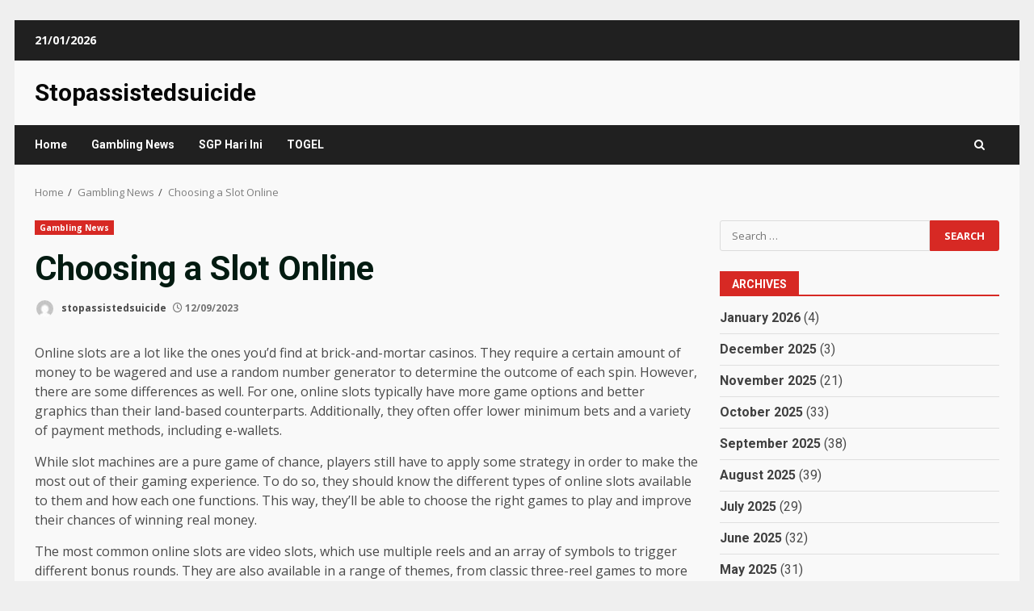

--- FILE ---
content_type: text/html; charset=UTF-8
request_url: https://stopassistedsuicide.org/choosing-a-slot-online/
body_size: 14771
content:
<!doctype html>
<html lang="en-US">
<head>
    <meta charset="UTF-8">
    <meta name="viewport" content="width=device-width, initial-scale=1">
    <link rel="profile" href="https://gmpg.org/xfn/11">

    <meta name='robots' content='index, follow, max-image-preview:large, max-snippet:-1, max-video-preview:-1' />

	<!-- This site is optimized with the Yoast SEO plugin v19.13 - https://yoast.com/wordpress/plugins/seo/ -->
	<title>Choosing a Slot Online - Stopassistedsuicide</title>
	<link rel="canonical" href="https://stopassistedsuicide.org/choosing-a-slot-online/" />
	<meta property="og:locale" content="en_US" />
	<meta property="og:type" content="article" />
	<meta property="og:title" content="Choosing a Slot Online - Stopassistedsuicide" />
	<meta property="og:description" content="Online slots are a lot like the ones you’d find at brick-and-mortar casinos. They require a certain amount of money to be wagered and use a random number generator to determine the outcome of each spin. However, there are some differences as well. For one, online slots typically have more game options and better graphics than their land-based counterparts. Additionally, they often offer lower minimum bets and a variety of payment methods, including e-wallets. While slot machines are a pure game of chance, players still have to apply some strategy in order to make the most out of their gaming experience. To do so, they should know the different types of online slots available to them and how each one functions. This way, they’ll be able to choose the right games to play and improve their chances of winning real money. The most common online slots are video slots, which use multiple reels and an array of symbols to trigger different bonus rounds. They are also available in a range of themes, from classic three-reel games to more complex five-reel slots with up to 100 pay lines and various other features, such as an all-ways winning system. Many of these games feature progressive jackpots, which can climb to millions of dollars before someone wins them. Although some of the differences between online slots and their brick-and-mortar cousins are subtle, most gamblers don’t have any trouble adapting to the online version. This is especially true if they’re used to playing at land-based casinos, where the process is very similar. However, online slots can provide an even more immersive and engaging experience thanks to their cutting-edge graphics and high-quality sound effects. Another difference is that you can easily swap between different slots online without having to worry about other players hogging a machine or acting obnoxious. In addition, online slots can be played from any computer or mobile device with an Internet connection. In addition to being more convenient, online slots also offer higher payout percentages than their land-based counterparts. When choosing an online slot, it’s important to consider the RTP (return-to-player) percentage. This is a measure of how much the game is expected to return to players over time, but it’s important to remember that this is only a rough estimate and that the odds of winning will vary from one player to the next. Slots are a popular casino game, and they can be very addictive. In order to avoid becoming addicted to them, it’s essential to understand the psychology behind their design. For example, it is widely believed that some slots are hot or cold and will pay out more frequently at certain times of the day or month. This belief is based on superstition, and it’s important to realize that there are no guarantees when it comes to slot games. In fact, most of the time, a player’s luck will be reflected in their bankroll rather than the game’s statistics." />
	<meta property="og:url" content="https://stopassistedsuicide.org/choosing-a-slot-online/" />
	<meta property="og:site_name" content="Stopassistedsuicide" />
	<meta property="article:published_time" content="2023-09-12T06:08:16+00:00" />
	<meta name="author" content="stopassistedsuicide" />
	<meta name="twitter:card" content="summary_large_image" />
	<meta name="twitter:label1" content="Written by" />
	<meta name="twitter:data1" content="stopassistedsuicide" />
	<meta name="twitter:label2" content="Est. reading time" />
	<meta name="twitter:data2" content="3 minutes" />
	<script type="application/ld+json" class="yoast-schema-graph">{"@context":"https://schema.org","@graph":[{"@type":"WebPage","@id":"https://stopassistedsuicide.org/choosing-a-slot-online/","url":"https://stopassistedsuicide.org/choosing-a-slot-online/","name":"Choosing a Slot Online - Stopassistedsuicide","isPartOf":{"@id":"https://stopassistedsuicide.org/#website"},"datePublished":"2023-09-12T06:08:16+00:00","dateModified":"2023-09-12T06:08:16+00:00","author":{"@id":"https://stopassistedsuicide.org/#/schema/person/282fdde78f561f91968b6d47ed390412"},"breadcrumb":{"@id":"https://stopassistedsuicide.org/choosing-a-slot-online/#breadcrumb"},"inLanguage":"en-US","potentialAction":[{"@type":"ReadAction","target":["https://stopassistedsuicide.org/choosing-a-slot-online/"]}]},{"@type":"BreadcrumbList","@id":"https://stopassistedsuicide.org/choosing-a-slot-online/#breadcrumb","itemListElement":[{"@type":"ListItem","position":1,"name":"Home","item":"https://stopassistedsuicide.org/"},{"@type":"ListItem","position":2,"name":"Choosing a Slot Online"}]},{"@type":"WebSite","@id":"https://stopassistedsuicide.org/#website","url":"https://stopassistedsuicide.org/","name":"Stopassistedsuicide","description":"","potentialAction":[{"@type":"SearchAction","target":{"@type":"EntryPoint","urlTemplate":"https://stopassistedsuicide.org/?s={search_term_string}"},"query-input":"required name=search_term_string"}],"inLanguage":"en-US"},{"@type":"Person","@id":"https://stopassistedsuicide.org/#/schema/person/282fdde78f561f91968b6d47ed390412","name":"stopassistedsuicide","image":{"@type":"ImageObject","inLanguage":"en-US","@id":"https://stopassistedsuicide.org/#/schema/person/image/","url":"https://secure.gravatar.com/avatar/00bd29d33349433e4efddf385c5c2104?s=96&d=mm&r=g","contentUrl":"https://secure.gravatar.com/avatar/00bd29d33349433e4efddf385c5c2104?s=96&d=mm&r=g","caption":"stopassistedsuicide"},"sameAs":["https://stopassistedsuicide.org"],"url":"https://stopassistedsuicide.org/author/admin1989/"}]}</script>
	<!-- / Yoast SEO plugin. -->


<link rel='dns-prefetch' href='//fonts.googleapis.com' />
<link rel='dns-prefetch' href='//s.w.org' />
<link rel="alternate" type="application/rss+xml" title="Stopassistedsuicide &raquo; Feed" href="https://stopassistedsuicide.org/feed/" />
<link rel="alternate" type="application/rss+xml" title="Stopassistedsuicide &raquo; Comments Feed" href="https://stopassistedsuicide.org/comments/feed/" />
<script type="text/javascript">
window._wpemojiSettings = {"baseUrl":"https:\/\/s.w.org\/images\/core\/emoji\/13.1.0\/72x72\/","ext":".png","svgUrl":"https:\/\/s.w.org\/images\/core\/emoji\/13.1.0\/svg\/","svgExt":".svg","source":{"concatemoji":"https:\/\/stopassistedsuicide.org\/wp-includes\/js\/wp-emoji-release.min.js?ver=5.9.12"}};
/*! This file is auto-generated */
!function(e,a,t){var n,r,o,i=a.createElement("canvas"),p=i.getContext&&i.getContext("2d");function s(e,t){var a=String.fromCharCode;p.clearRect(0,0,i.width,i.height),p.fillText(a.apply(this,e),0,0);e=i.toDataURL();return p.clearRect(0,0,i.width,i.height),p.fillText(a.apply(this,t),0,0),e===i.toDataURL()}function c(e){var t=a.createElement("script");t.src=e,t.defer=t.type="text/javascript",a.getElementsByTagName("head")[0].appendChild(t)}for(o=Array("flag","emoji"),t.supports={everything:!0,everythingExceptFlag:!0},r=0;r<o.length;r++)t.supports[o[r]]=function(e){if(!p||!p.fillText)return!1;switch(p.textBaseline="top",p.font="600 32px Arial",e){case"flag":return s([127987,65039,8205,9895,65039],[127987,65039,8203,9895,65039])?!1:!s([55356,56826,55356,56819],[55356,56826,8203,55356,56819])&&!s([55356,57332,56128,56423,56128,56418,56128,56421,56128,56430,56128,56423,56128,56447],[55356,57332,8203,56128,56423,8203,56128,56418,8203,56128,56421,8203,56128,56430,8203,56128,56423,8203,56128,56447]);case"emoji":return!s([10084,65039,8205,55357,56613],[10084,65039,8203,55357,56613])}return!1}(o[r]),t.supports.everything=t.supports.everything&&t.supports[o[r]],"flag"!==o[r]&&(t.supports.everythingExceptFlag=t.supports.everythingExceptFlag&&t.supports[o[r]]);t.supports.everythingExceptFlag=t.supports.everythingExceptFlag&&!t.supports.flag,t.DOMReady=!1,t.readyCallback=function(){t.DOMReady=!0},t.supports.everything||(n=function(){t.readyCallback()},a.addEventListener?(a.addEventListener("DOMContentLoaded",n,!1),e.addEventListener("load",n,!1)):(e.attachEvent("onload",n),a.attachEvent("onreadystatechange",function(){"complete"===a.readyState&&t.readyCallback()})),(n=t.source||{}).concatemoji?c(n.concatemoji):n.wpemoji&&n.twemoji&&(c(n.twemoji),c(n.wpemoji)))}(window,document,window._wpemojiSettings);
</script>
<style type="text/css">
img.wp-smiley,
img.emoji {
	display: inline !important;
	border: none !important;
	box-shadow: none !important;
	height: 1em !important;
	width: 1em !important;
	margin: 0 0.07em !important;
	vertical-align: -0.1em !important;
	background: none !important;
	padding: 0 !important;
}
</style>
	<link rel='stylesheet' id='litespeed-cache-dummy-css'  href='https://stopassistedsuicide.org/wp-content/plugins/litespeed-cache/assets/css/litespeed-dummy.css?ver=5.9.12' type='text/css' media='all' />
<link rel='stylesheet' id='wp-block-library-css'  href='https://stopassistedsuicide.org/wp-includes/css/dist/block-library/style.min.css?ver=5.9.12' type='text/css' media='all' />
<style id='wp-block-library-theme-inline-css' type='text/css'>
.wp-block-audio figcaption{color:#555;font-size:13px;text-align:center}.is-dark-theme .wp-block-audio figcaption{color:hsla(0,0%,100%,.65)}.wp-block-code>code{font-family:Menlo,Consolas,monaco,monospace;color:#1e1e1e;padding:.8em 1em;border:1px solid #ddd;border-radius:4px}.wp-block-embed figcaption{color:#555;font-size:13px;text-align:center}.is-dark-theme .wp-block-embed figcaption{color:hsla(0,0%,100%,.65)}.blocks-gallery-caption{color:#555;font-size:13px;text-align:center}.is-dark-theme .blocks-gallery-caption{color:hsla(0,0%,100%,.65)}.wp-block-image figcaption{color:#555;font-size:13px;text-align:center}.is-dark-theme .wp-block-image figcaption{color:hsla(0,0%,100%,.65)}.wp-block-pullquote{border-top:4px solid;border-bottom:4px solid;margin-bottom:1.75em;color:currentColor}.wp-block-pullquote__citation,.wp-block-pullquote cite,.wp-block-pullquote footer{color:currentColor;text-transform:uppercase;font-size:.8125em;font-style:normal}.wp-block-quote{border-left:.25em solid;margin:0 0 1.75em;padding-left:1em}.wp-block-quote cite,.wp-block-quote footer{color:currentColor;font-size:.8125em;position:relative;font-style:normal}.wp-block-quote.has-text-align-right{border-left:none;border-right:.25em solid;padding-left:0;padding-right:1em}.wp-block-quote.has-text-align-center{border:none;padding-left:0}.wp-block-quote.is-large,.wp-block-quote.is-style-large,.wp-block-quote.is-style-plain{border:none}.wp-block-search .wp-block-search__label{font-weight:700}.wp-block-group:where(.has-background){padding:1.25em 2.375em}.wp-block-separator{border:none;border-bottom:2px solid;margin-left:auto;margin-right:auto;opacity:.4}.wp-block-separator:not(.is-style-wide):not(.is-style-dots){width:100px}.wp-block-separator.has-background:not(.is-style-dots){border-bottom:none;height:1px}.wp-block-separator.has-background:not(.is-style-wide):not(.is-style-dots){height:2px}.wp-block-table thead{border-bottom:3px solid}.wp-block-table tfoot{border-top:3px solid}.wp-block-table td,.wp-block-table th{padding:.5em;border:1px solid;word-break:normal}.wp-block-table figcaption{color:#555;font-size:13px;text-align:center}.is-dark-theme .wp-block-table figcaption{color:hsla(0,0%,100%,.65)}.wp-block-video figcaption{color:#555;font-size:13px;text-align:center}.is-dark-theme .wp-block-video figcaption{color:hsla(0,0%,100%,.65)}.wp-block-template-part.has-background{padding:1.25em 2.375em;margin-top:0;margin-bottom:0}
</style>
<style id='global-styles-inline-css' type='text/css'>
body{--wp--preset--color--black: #000000;--wp--preset--color--cyan-bluish-gray: #abb8c3;--wp--preset--color--white: #ffffff;--wp--preset--color--pale-pink: #f78da7;--wp--preset--color--vivid-red: #cf2e2e;--wp--preset--color--luminous-vivid-orange: #ff6900;--wp--preset--color--luminous-vivid-amber: #fcb900;--wp--preset--color--light-green-cyan: #7bdcb5;--wp--preset--color--vivid-green-cyan: #00d084;--wp--preset--color--pale-cyan-blue: #8ed1fc;--wp--preset--color--vivid-cyan-blue: #0693e3;--wp--preset--color--vivid-purple: #9b51e0;--wp--preset--gradient--vivid-cyan-blue-to-vivid-purple: linear-gradient(135deg,rgba(6,147,227,1) 0%,rgb(155,81,224) 100%);--wp--preset--gradient--light-green-cyan-to-vivid-green-cyan: linear-gradient(135deg,rgb(122,220,180) 0%,rgb(0,208,130) 100%);--wp--preset--gradient--luminous-vivid-amber-to-luminous-vivid-orange: linear-gradient(135deg,rgba(252,185,0,1) 0%,rgba(255,105,0,1) 100%);--wp--preset--gradient--luminous-vivid-orange-to-vivid-red: linear-gradient(135deg,rgba(255,105,0,1) 0%,rgb(207,46,46) 100%);--wp--preset--gradient--very-light-gray-to-cyan-bluish-gray: linear-gradient(135deg,rgb(238,238,238) 0%,rgb(169,184,195) 100%);--wp--preset--gradient--cool-to-warm-spectrum: linear-gradient(135deg,rgb(74,234,220) 0%,rgb(151,120,209) 20%,rgb(207,42,186) 40%,rgb(238,44,130) 60%,rgb(251,105,98) 80%,rgb(254,248,76) 100%);--wp--preset--gradient--blush-light-purple: linear-gradient(135deg,rgb(255,206,236) 0%,rgb(152,150,240) 100%);--wp--preset--gradient--blush-bordeaux: linear-gradient(135deg,rgb(254,205,165) 0%,rgb(254,45,45) 50%,rgb(107,0,62) 100%);--wp--preset--gradient--luminous-dusk: linear-gradient(135deg,rgb(255,203,112) 0%,rgb(199,81,192) 50%,rgb(65,88,208) 100%);--wp--preset--gradient--pale-ocean: linear-gradient(135deg,rgb(255,245,203) 0%,rgb(182,227,212) 50%,rgb(51,167,181) 100%);--wp--preset--gradient--electric-grass: linear-gradient(135deg,rgb(202,248,128) 0%,rgb(113,206,126) 100%);--wp--preset--gradient--midnight: linear-gradient(135deg,rgb(2,3,129) 0%,rgb(40,116,252) 100%);--wp--preset--duotone--dark-grayscale: url('#wp-duotone-dark-grayscale');--wp--preset--duotone--grayscale: url('#wp-duotone-grayscale');--wp--preset--duotone--purple-yellow: url('#wp-duotone-purple-yellow');--wp--preset--duotone--blue-red: url('#wp-duotone-blue-red');--wp--preset--duotone--midnight: url('#wp-duotone-midnight');--wp--preset--duotone--magenta-yellow: url('#wp-duotone-magenta-yellow');--wp--preset--duotone--purple-green: url('#wp-duotone-purple-green');--wp--preset--duotone--blue-orange: url('#wp-duotone-blue-orange');--wp--preset--font-size--small: 13px;--wp--preset--font-size--medium: 20px;--wp--preset--font-size--large: 36px;--wp--preset--font-size--x-large: 42px;}body { margin: 0; }body{--wp--style--block-gap: 24px;}.wp-site-blocks > .alignleft { float: left; margin-right: 2em; }.wp-site-blocks > .alignright { float: right; margin-left: 2em; }.wp-site-blocks > .aligncenter { justify-content: center; margin-left: auto; margin-right: auto; }.wp-site-blocks > * { margin-top: 0; margin-bottom: 0; }.wp-site-blocks > * + * { margin-top: var( --wp--style--block-gap ); }a{text-decoration: none;}.wp-block-button__link{border-radius: 0;}.has-black-color{color: var(--wp--preset--color--black) !important;}.has-cyan-bluish-gray-color{color: var(--wp--preset--color--cyan-bluish-gray) !important;}.has-white-color{color: var(--wp--preset--color--white) !important;}.has-pale-pink-color{color: var(--wp--preset--color--pale-pink) !important;}.has-vivid-red-color{color: var(--wp--preset--color--vivid-red) !important;}.has-luminous-vivid-orange-color{color: var(--wp--preset--color--luminous-vivid-orange) !important;}.has-luminous-vivid-amber-color{color: var(--wp--preset--color--luminous-vivid-amber) !important;}.has-light-green-cyan-color{color: var(--wp--preset--color--light-green-cyan) !important;}.has-vivid-green-cyan-color{color: var(--wp--preset--color--vivid-green-cyan) !important;}.has-pale-cyan-blue-color{color: var(--wp--preset--color--pale-cyan-blue) !important;}.has-vivid-cyan-blue-color{color: var(--wp--preset--color--vivid-cyan-blue) !important;}.has-vivid-purple-color{color: var(--wp--preset--color--vivid-purple) !important;}.has-black-background-color{background-color: var(--wp--preset--color--black) !important;}.has-cyan-bluish-gray-background-color{background-color: var(--wp--preset--color--cyan-bluish-gray) !important;}.has-white-background-color{background-color: var(--wp--preset--color--white) !important;}.has-pale-pink-background-color{background-color: var(--wp--preset--color--pale-pink) !important;}.has-vivid-red-background-color{background-color: var(--wp--preset--color--vivid-red) !important;}.has-luminous-vivid-orange-background-color{background-color: var(--wp--preset--color--luminous-vivid-orange) !important;}.has-luminous-vivid-amber-background-color{background-color: var(--wp--preset--color--luminous-vivid-amber) !important;}.has-light-green-cyan-background-color{background-color: var(--wp--preset--color--light-green-cyan) !important;}.has-vivid-green-cyan-background-color{background-color: var(--wp--preset--color--vivid-green-cyan) !important;}.has-pale-cyan-blue-background-color{background-color: var(--wp--preset--color--pale-cyan-blue) !important;}.has-vivid-cyan-blue-background-color{background-color: var(--wp--preset--color--vivid-cyan-blue) !important;}.has-vivid-purple-background-color{background-color: var(--wp--preset--color--vivid-purple) !important;}.has-black-border-color{border-color: var(--wp--preset--color--black) !important;}.has-cyan-bluish-gray-border-color{border-color: var(--wp--preset--color--cyan-bluish-gray) !important;}.has-white-border-color{border-color: var(--wp--preset--color--white) !important;}.has-pale-pink-border-color{border-color: var(--wp--preset--color--pale-pink) !important;}.has-vivid-red-border-color{border-color: var(--wp--preset--color--vivid-red) !important;}.has-luminous-vivid-orange-border-color{border-color: var(--wp--preset--color--luminous-vivid-orange) !important;}.has-luminous-vivid-amber-border-color{border-color: var(--wp--preset--color--luminous-vivid-amber) !important;}.has-light-green-cyan-border-color{border-color: var(--wp--preset--color--light-green-cyan) !important;}.has-vivid-green-cyan-border-color{border-color: var(--wp--preset--color--vivid-green-cyan) !important;}.has-pale-cyan-blue-border-color{border-color: var(--wp--preset--color--pale-cyan-blue) !important;}.has-vivid-cyan-blue-border-color{border-color: var(--wp--preset--color--vivid-cyan-blue) !important;}.has-vivid-purple-border-color{border-color: var(--wp--preset--color--vivid-purple) !important;}.has-vivid-cyan-blue-to-vivid-purple-gradient-background{background: var(--wp--preset--gradient--vivid-cyan-blue-to-vivid-purple) !important;}.has-light-green-cyan-to-vivid-green-cyan-gradient-background{background: var(--wp--preset--gradient--light-green-cyan-to-vivid-green-cyan) !important;}.has-luminous-vivid-amber-to-luminous-vivid-orange-gradient-background{background: var(--wp--preset--gradient--luminous-vivid-amber-to-luminous-vivid-orange) !important;}.has-luminous-vivid-orange-to-vivid-red-gradient-background{background: var(--wp--preset--gradient--luminous-vivid-orange-to-vivid-red) !important;}.has-very-light-gray-to-cyan-bluish-gray-gradient-background{background: var(--wp--preset--gradient--very-light-gray-to-cyan-bluish-gray) !important;}.has-cool-to-warm-spectrum-gradient-background{background: var(--wp--preset--gradient--cool-to-warm-spectrum) !important;}.has-blush-light-purple-gradient-background{background: var(--wp--preset--gradient--blush-light-purple) !important;}.has-blush-bordeaux-gradient-background{background: var(--wp--preset--gradient--blush-bordeaux) !important;}.has-luminous-dusk-gradient-background{background: var(--wp--preset--gradient--luminous-dusk) !important;}.has-pale-ocean-gradient-background{background: var(--wp--preset--gradient--pale-ocean) !important;}.has-electric-grass-gradient-background{background: var(--wp--preset--gradient--electric-grass) !important;}.has-midnight-gradient-background{background: var(--wp--preset--gradient--midnight) !important;}.has-small-font-size{font-size: var(--wp--preset--font-size--small) !important;}.has-medium-font-size{font-size: var(--wp--preset--font-size--medium) !important;}.has-large-font-size{font-size: var(--wp--preset--font-size--large) !important;}.has-x-large-font-size{font-size: var(--wp--preset--font-size--x-large) !important;}
</style>
<link rel='stylesheet' id='dashicons-css'  href='https://stopassistedsuicide.org/wp-includes/css/dashicons.min.css?ver=5.9.12' type='text/css' media='all' />
<link rel='stylesheet' id='admin-bar-css'  href='https://stopassistedsuicide.org/wp-includes/css/admin-bar.min.css?ver=5.9.12' type='text/css' media='all' />
<style id='admin-bar-inline-css' type='text/css'>

    /* Hide CanvasJS credits for P404 charts specifically */
    #p404RedirectChart .canvasjs-chart-credit {
        display: none !important;
    }
    
    #p404RedirectChart canvas {
        border-radius: 6px;
    }

    .p404-redirect-adminbar-weekly-title {
        font-weight: bold;
        font-size: 14px;
        color: #fff;
        margin-bottom: 6px;
    }

    #wpadminbar #wp-admin-bar-p404_free_top_button .ab-icon:before {
        content: "\f103";
        color: #dc3545;
        top: 3px;
    }
    
    #wp-admin-bar-p404_free_top_button .ab-item {
        min-width: 80px !important;
        padding: 0px !important;
    }
    
    /* Ensure proper positioning and z-index for P404 dropdown */
    .p404-redirect-adminbar-dropdown-wrap { 
        min-width: 0; 
        padding: 0;
        position: static !important;
    }
    
    #wpadminbar #wp-admin-bar-p404_free_top_button_dropdown {
        position: static !important;
    }
    
    #wpadminbar #wp-admin-bar-p404_free_top_button_dropdown .ab-item {
        padding: 0 !important;
        margin: 0 !important;
    }
    
    .p404-redirect-dropdown-container {
        min-width: 340px;
        padding: 18px 18px 12px 18px;
        background: #23282d !important;
        color: #fff;
        border-radius: 12px;
        box-shadow: 0 8px 32px rgba(0,0,0,0.25);
        margin-top: 10px;
        position: relative !important;
        z-index: 999999 !important;
        display: block !important;
        border: 1px solid #444;
    }
    
    /* Ensure P404 dropdown appears on hover */
    #wpadminbar #wp-admin-bar-p404_free_top_button .p404-redirect-dropdown-container { 
        display: none !important;
    }
    
    #wpadminbar #wp-admin-bar-p404_free_top_button:hover .p404-redirect-dropdown-container { 
        display: block !important;
    }
    
    #wpadminbar #wp-admin-bar-p404_free_top_button:hover #wp-admin-bar-p404_free_top_button_dropdown .p404-redirect-dropdown-container {
        display: block !important;
    }
    
    .p404-redirect-card {
        background: #2c3338;
        border-radius: 8px;
        padding: 18px 18px 12px 18px;
        box-shadow: 0 2px 8px rgba(0,0,0,0.07);
        display: flex;
        flex-direction: column;
        align-items: flex-start;
        border: 1px solid #444;
    }
    
    .p404-redirect-btn {
        display: inline-block;
        background: #dc3545;
        color: #fff !important;
        font-weight: bold;
        padding: 5px 22px;
        border-radius: 8px;
        text-decoration: none;
        font-size: 17px;
        transition: background 0.2s, box-shadow 0.2s;
        margin-top: 8px;
        box-shadow: 0 2px 8px rgba(220,53,69,0.15);
        text-align: center;
        line-height: 1.6;
    }
    
    .p404-redirect-btn:hover {
        background: #c82333;
        color: #fff !important;
        box-shadow: 0 4px 16px rgba(220,53,69,0.25);
    }
    
    /* Prevent conflicts with other admin bar dropdowns */
    #wpadminbar .ab-top-menu > li:hover > .ab-item,
    #wpadminbar .ab-top-menu > li.hover > .ab-item {
        z-index: auto;
    }
    
    #wpadminbar #wp-admin-bar-p404_free_top_button:hover > .ab-item {
        z-index: 999998 !important;
    }
    
</style>
<link rel='stylesheet' id='aft-icons-css'  href='https://stopassistedsuicide.org/wp-content/themes/darknews/assets/icons/style.css?ver=5.9.12' type='text/css' media='all' />
<link rel='stylesheet' id='bootstrap-css'  href='https://stopassistedsuicide.org/wp-content/themes/darknews/assets/bootstrap/css/bootstrap.min.css?ver=5.9.12' type='text/css' media='all' />
<link rel='stylesheet' id='slick-css-css'  href='https://stopassistedsuicide.org/wp-content/themes/darknews/assets/slick/css/slick.min.css?ver=5.9.12' type='text/css' media='all' />
<link rel='stylesheet' id='sidr-css'  href='https://stopassistedsuicide.org/wp-content/themes/darknews/assets/sidr/css/jquery.sidr.dark.css?ver=5.9.12' type='text/css' media='all' />
<link rel='stylesheet' id='magnific-popup-css'  href='https://stopassistedsuicide.org/wp-content/themes/darknews/assets/magnific-popup/magnific-popup.css?ver=5.9.12' type='text/css' media='all' />
<link rel='stylesheet' id='darknews-google-fonts-css'  href='https://fonts.googleapis.com/css?family=Roboto:100,300,400,500,700|Open%20Sans:400,400italic,600,700|Roboto:100,300,400,500,700&#038;subset=latin,latin-ext' type='text/css' media='all' />
<link rel='stylesheet' id='darknews-style-css'  href='https://stopassistedsuicide.org/wp-content/themes/darknews/style.css?ver=5.9.12' type='text/css' media='all' />
<style id='darknews-style-inline-css' type='text/css'>

                    body.aft-dark-mode #sidr,
            body.aft-dark-mode,
            body.aft-dark-mode #af-preloader {
            background-color: #000000;
            }
        
                    body.aft-default-mode #sidr,
            body.aft-default-mode #af-preloader {
            background-color: #efefef;
            }
            body.aft-default-mode.custom-background,
            body.aft-default-mode {
            background-color: #efefef ;
            }
        
                    .woocommerce #respond input#submit.disabled,
            .woocommerce #respond input#submit:disabled,
            .woocommerce #respond input#submit:disabled[disabled],
            .woocommerce a.button.disabled,
            .woocommerce a.button:disabled,
            .woocommerce a.button:disabled[disabled],
            .woocommerce button.button.disabled,
            .woocommerce button.button:disabled,
            .woocommerce button.button:disabled[disabled],
            .woocommerce input.button.disabled,
            .woocommerce input.button:disabled,
            .woocommerce input.button:disabled[disabled],
            .woocommerce #respond input#submit,
            .woocommerce a.button,
            .woocommerce button.button,
            .woocommerce input.button,
            .woocommerce #respond input#submit.alt,
            .woocommerce a.button.alt,
            .woocommerce button.button.alt,
            .woocommerce input.button.alt,

            .order-again .button:hover,
            .woocommerce a.button.add_to_cart_button:hover,
            .woocommerce-Address .edit:hover,
            .woocommerce-Button:hover,
            .wc-block-components-button:hover,
            .woocommerce #respond input#submit.alt:hover,
            .woocommerce a.button.alt:hover,
            .woocommerce button.button.alt:hover,
            .woocommerce input.button.alt:hover,
            .woocommerce-active a.added_to_cart :hover,
            .woocommerce a.added_to_cart:hover,
            body.aft-default-mode .entry-content a.wc-block-components-button,
            body .wc-block-components-button,
            .woocommerce-account .addresses .title .edit,

            .wc-block-checkout .wp-block-button__link,
            :root .wc-block-featured-product__link :where(.wp-element-button, .wp-block-button__link),
            :root .wc-block-featured-category__link :where(.wp-element-button, .wp-block-button__link),
            .woocommerce-notices-wrapper .button,
            .wc-block-grid .wp-block-button__link,
            .wp-block-button.wc-block-components-product-button .wp-block-button__link,
            .wc-block-grid__product-add-to-cart.wp-block-button .wp-block-button__link,
            button.wc-block-mini-cart__button,
            .woocommerce ul.products li.product .button:hover,

            .widget-title-fill-and-border .wp-block-search__label,
            .widget-title-fill-and-no-border .wp-block-search__label,
            .widget-title-fill-and-border .wp-block-group .wp-block-heading,
            .widget-title-fill-and-no-border .wp-block-group .wp-block-heading,

            .widget-title-fill-and-border .wp_post_author_widget .widget-title .header-after,
            .widget-title-fill-and-no-border .wp_post_author_widget .widget-title .header-after,

            footer .aft-small-social-menu ul li a:hover,
            header .top-header .aft-small-social-menu ul li a:hover,
            .darknews_author_info_widget .aft-small-social-menu ul li a:hover,
            footer .aft-small-social-menu ul li a:hover,
            body.widget-title-border-center .widget-title .heading-line-before,
            body.widget-title-border-bottom .header-after1 .heading-line-before,
            body.widget-title-border-bottom .widget-title .heading-line-before,
            body .af-cat-widget-carousel a.darknews-categories.category-color-1,
            .widget-title-fill-and-no-border .widget-title .heading-line,
            .widget-title-fill-and-border .widget-title .heading-line,
            .widget-title-border-bottom .wp-block-search__label::before,
            .widget-title-border-bottom .wp-block-group .wp-block-heading::before,
            .widget-title-border-bottom .wp_post_author_widget .widget-title .header-after::before,
            .widget-title-border-center .wp-block-search__label::before,
            .widget-title-border-center .wp-block-group .wp-block-heading::before,
            .widget-title-border-center .wp_post_author_widget .widget-title .heading-line-before,
            .widget-title-border-center .wp_post_author_widget .widget-title .header-after::before,

            .aft-posts-tabs-panel .nav-tabs>li>a.active,
            .aft-main-banner-wrapper .widget-title .heading-line,
            a.sidr-class-sidr-button-close,
            .aft-default-mode .entry-content button.button:hover,
            .aft-default-mode .entry-content a.button:hover,
            .aft-dark-mode .entry-content button.button:hover,
            .aft-dark-mode .entry-content a.button:hover,

            .widget-title-fill-and-border .wp-block-search__label::before,
            .widget-title-fill-and-border .wp-block-group .wp-block-heading::before,

            body.aft-dark-mode .is-style-fill a.wp-block-button__link:not(.has-text-color),
            body.aft-default-mode .is-style-fill a.wp-block-button__link:not(.has-text-color),

            body.aft-dark-mode input[type="button"],
            body.aft-dark-mode input[type="reset"],
            body.aft-dark-mode input[type="submit"],
            body.aft-dark-mode .inner-suscribe input[type=submit],
            body.aft-default-mode input[type="button"],
            body.aft-default-mode input[type="reset"],
            body.aft-default-mode input[type="submit"],
            .wp-block-search__button,
            body.aft-default-mode .inner-suscribe input[type=submit],
            .af-youtube-slider .af-video-wrap .af-bg-play i,
            .af-youtube-video-list .entry-header-yt-video-wrapper .af-yt-video-play i,
            body .btn-style1 a:visited,
            body .btn-style1 a,
            body .darknews-pagination .nav-links .page-numbers.current,
            body #scroll-up,
            .aft-readmore-wrapper a.aft-readmore:hover,
            body.aft-dark-mode .aft-readmore-wrapper a.aft-readmore:hover,
            footer.site-footer .aft-readmore-wrapper a.aft-readmore:hover,
            .aft-readmore-wrapper a.aft-readmore:hover,
            .read-img .trending-no,
            body .trending-posts-vertical .trending-no{
            background-color: #d72924 ;
            }

            .grid-design-texts-over-image .aft-readmore-wrapper a.aft-readmore:hover,
            .aft-readmore-wrapper a.aft-readmore:hover,
            body.aft-dark-mode .aft-readmore-wrapper a.aft-readmore:hover,
            body.aft-default-mode .aft-readmore-wrapper a.aft-readmore:hover,

            body.single .entry-header .aft-post-excerpt-and-meta .post-excerpt,
            .aft-posts-tabs-panel .nav-tabs,
            .widget-title-fill-and-border .widget-title,
            body.aft-dark-mode.single span.tags-links a:hover,
            .darknews-pagination .nav-links .page-numbers.current,
            .aft-readmore-wrapper a.aft-readmore:hover,
            p.awpa-more-posts a:hover{
            border-color: #d72924 ;
            }
            .woocommerce div.product .woocommerce-tabs ul.tabs li.active,
            body.aft-dark-mode .is-style-outline a.wp-block-button__link:not(.has-text-color),
            body.aft-default-mode .is-style-outline a.wp-block-button__link:not(.has-text-color),
            .wp-post-author-meta .wp-post-author-meta-more-posts a.awpa-more-posts:hover{
            border-color: #d72924 ;
            }
            #scroll-up::after,
            .aft-dark-mode #loader,
            .aft-default-mode #loader {
            border-bottom-color: #d72924 ;
            }
            body.aft-default-mode .woocommerce-loop-product__title:hover,
            body.aft-dark-mode .woocommerce-loop-product__title:hover,
            body.aft-dark-mode .is-style-outline a.wp-block-button__link:not(.has-text-color),
            body.aft-default-mode .is-style-outline a.wp-block-button__link:not(.has-text-color),
            body.aft-default-mode #secondary .darknews-widget ol[class*="wp-block-"] a:hover,
            body.aft-default-mode #secondary .darknews-widget ul[class*="wp-block-"] a:hover,
            body.aft-dark-mode #secondary .darknews-widget ol[class*="wp-block-"] a:hover,
            body.aft-dark-mode #secondary .darknews-widget ul[class*="wp-block-"] a:hover,
            .widget_text a ,
            body.aft-default-mode .sidebar-area .wp-block-tag-cloud a:hover,
            body.aft-default-mode .site-footer .wp-block-tag-cloud a:hover,
            body.aft-default-mode .site-footer .tagcloud a:hover,
            .wp_post_author_widget .wp-post-author-meta .awpa-display-name a:hover,
            body.aft-dark-mode .sidebar-area .wp-block-tag-cloud a:hover,
            body.aft-dark-mode .site-footer .wp-block-tag-cloud a:hover,
            body.aft-dark-mode .site-footer .tagcloud a:hover,
            .wp-post-author-meta .wp-post-author-meta-more-posts a.awpa-more-posts:hover,
            body.aft-default-mode .af-breadcrumbs a:hover,
            body.aft-dark-mode .af-breadcrumbs a:hover,
            .aft-default-mode .site-footer .wp-calendar-nav a,
            body.aft-dark-mode .wp-calendar-nav a,
            body p.logged-in-as a,
            a, a:visited, a:hover, a:focus, a:active,
            span.posted_in a:hover,span.tagged_as a:hover ,
            body.aft-default-mode .wp-post-author-meta .awpa-display-name a:hover,
            body.aft-default-mode .tagcloud a:hover,
            body.aft-default-mode.single span.tags-links a:hover,
            body.aft-default-mode p.awpa-more-posts a:hover,
            body.aft-default-mode p.awpa-website a:hover ,
            body.aft-default-mode .widget ul.menu >li a:hover,
            body.aft-default-mode .nav-links a:hover,
            body.aft-default-mode ul.trail-items li a:hover,
            body.aft-dark-mode .wp-post-author-meta .awpa-display-name a:hover,
            body.aft-dark-mode .tagcloud a:hover,
            body.aft-dark-mode.single span.tags-links a:hover,
            body.aft-dark-mode p.awpa-more-posts a:hover,
            body.aft-dark-mode p.awpa-website a:hover ,
            body.aft-dark-mode .widget ul.menu >li a:hover,
            body.aft-dark-mode .nav-links a:hover,
            body.aft-dark-mode ul.trail-items li a:hover,
            .site-footer .secondary-footer a:hover,
            body.aft-default-mode .comment-meta a:hover,
            body.aft-dark-mode .comment-meta a:hover,
            body.aft-default-mode .fn a:hover,
            body.aft-dark-mode .fn a:hover,
            body.aft-dark-mode .entry-content a:hover,
            body.aft-dark-mode .entry-content > [class*="wp-block-"] a:not(.has-text-color):hover,
            body.aft-dark-mode .entry-content > ol a:hover,
            body.aft-dark-mode .entry-content > ul a:hover,
            body.aft-dark-mode .entry-content > p a:hover,
            body.aft-default-mode .entry-content a:hover,
            body.aft-default-mode .entry-content > [class*="wp-block-"] a:not(.has-text-color):hover,
            body.aft-default-mode .entry-content > ol a:hover,
            body.aft-default-mode .entry-content > ul a:hover,
            body.aft-default-mode .entry-content > p a:hover,
            .comment-metadata a{
            color:#d72924 ;
            }

            @media only screen and (min-width: 992px){
            body.aft-default-mode .darknews-header .main-navigation .menu-desktop > ul > li:hover > a:before,
            body.aft-default-mode .darknews-header .main-navigation .menu-desktop > ul > li.current-menu-item > a:before {
            background-color: #d72924 ;
            }
            }
        
                    .woocommerce-product-search button[type="submit"], input.search-submit{
            background-color: #d72924 ;
            }
            #wp-calendar tbody td a,
            body.aft-dark-mode #wp-calendar tbody td#today,
            body.aft-default-mode #wp-calendar tbody td#today,
            body .entry-content > [class*="wp-block-"] a:not(.has-text-color),
            body .entry-content > ul a, body .entry-content > ul a:visited,
            body .entry-content > ol a, body .entry-content > ol a:visited,
            body .entry-content > p a, body .entry-content > p a:visited
            {
            color: #d72924 ;
            }
            .woocommerce-product-search button[type="submit"], input.search-submit,
            body.single span.tags-links a:hover{
            border-color: #d72924 ;
            }

            @media only screen and (min-width: 993px){
            .main-navigation .menu-desktop > li.current-menu-item::after,
            .main-navigation .menu-desktop > ul > li.current-menu-item::after,
            .main-navigation .menu-desktop > li::after, .main-navigation .menu-desktop > ul > li::after{
            background-color: #d72924 ;
            }
            }
        

                    .site-title {
            font-family: Roboto;
            }
        
                    body,
            button,
            input,
            select,
            optgroup,
            .cat-links li a,
            .min-read,
            .af-social-contacts .social-widget-menu .screen-reader-text,
            textarea {
            font-family: Open Sans;
            }
        
                    .wp-block-search__label,
            div.custom-menu-link > a,
            .aft-main-banner-wrapper .nav-tabs>li>a,
            .aft-posts-tabs-panel .nav-tabs>li>a,
            .exclusive-posts .exclusive-now span,
            .aft-posts-tabs-panel .nav-tabs>li>a,
            .nav-tabs>li,
            .widget ul ul li,
            .widget ul.menu >li ,
            .widget > ul > li,
            .main-navigation ul li a,
            h1, h2, h3, h4, h5, h6 {
            font-family: Roboto;
            }
        
        .elementor-page .elementor-section.elementor-section-full_width > .elementor-container,
        .elementor-page .elementor-section.elementor-section-boxed > .elementor-container,
        .elementor-default .elementor-section.elementor-section-full_width > .elementor-container,
        .elementor-default .elementor-section.elementor-section-boxed > .elementor-container{
        max-width: 1244px;
        }
        @media screen and (min-width: 1360px){
        .af-full-layout.elementor-page .elementor-section.elementor-section-full_width > .elementor-container,
        .af-full-layout.elementor-page .elementor-section.elementor-section-boxed > .elementor-container,
        .af-full-layout.elementor-default .elementor-section.elementor-section-full_width > .elementor-container,
        .af-full-layout.elementor-default .elementor-section.elementor-section-boxed > .elementor-container{
        max-width: 1920px;
        }
        }
        .full-width-content .elementor-section-stretched,
        .align-content-left .elementor-section-stretched,
        .align-content-right .elementor-section-stretched {
        max-width: 100%;
        left: 0 !important;
        }

</style>
<script type='text/javascript' src='https://stopassistedsuicide.org/wp-includes/js/jquery/jquery.min.js?ver=3.6.0' id='jquery-core-js'></script>
<script type='text/javascript' src='https://stopassistedsuicide.org/wp-includes/js/jquery/jquery-migrate.min.js?ver=3.3.2' id='jquery-migrate-js'></script>
<link rel="https://api.w.org/" href="https://stopassistedsuicide.org/wp-json/" /><link rel="alternate" type="application/json" href="https://stopassistedsuicide.org/wp-json/wp/v2/posts/945" /><link rel="EditURI" type="application/rsd+xml" title="RSD" href="https://stopassistedsuicide.org/xmlrpc.php?rsd" />
<link rel="wlwmanifest" type="application/wlwmanifest+xml" href="https://stopassistedsuicide.org/wp-includes/wlwmanifest.xml" /> 
<meta name="generator" content="WordPress 5.9.12" />
<link rel='shortlink' href='https://stopassistedsuicide.org/?p=945' />
<link rel="alternate" type="application/json+oembed" href="https://stopassistedsuicide.org/wp-json/oembed/1.0/embed?url=https%3A%2F%2Fstopassistedsuicide.org%2Fchoosing-a-slot-online%2F" />
<link rel="alternate" type="text/xml+oembed" href="https://stopassistedsuicide.org/wp-json/oembed/1.0/embed?url=https%3A%2F%2Fstopassistedsuicide.org%2Fchoosing-a-slot-online%2F&#038;format=xml" />
        <style type="text/css">
                        .site-title a,
            .site-header .site-branding .site-title a:visited,
            .site-header .site-branding .site-title a:hover,
            .site-description {
                color: #070707;
            }

            .header-layout-3 .site-header .site-branding .site-title,
            .site-branding .site-title {
                font-size: 30px;
            }

            @media only screen and (max-width: 640px) {
                .site-branding .site-title {
                    font-size: 40px;

                }
              }   

           @media only screen and (max-width: 375px) {
                    .site-branding .site-title {
                        font-size: 32px;

                    }
                }

            

        </style>
        <link rel="icon" href="https://stopassistedsuicide.org/wp-content/uploads/2022/02/cropped-ibcsports-full-32x32.png" sizes="32x32" />
<link rel="icon" href="https://stopassistedsuicide.org/wp-content/uploads/2022/02/cropped-ibcsports-full-192x192.png" sizes="192x192" />
<link rel="apple-touch-icon" href="https://stopassistedsuicide.org/wp-content/uploads/2022/02/cropped-ibcsports-full-180x180.png" />
<meta name="msapplication-TileImage" content="https://stopassistedsuicide.org/wp-content/uploads/2022/02/cropped-ibcsports-full-270x270.png" />
</head>

<body data-rsssl=1 class="post-template-default single single-post postid-945 single-format-standard wp-embed-responsive aft-default-mode aft-header-layout-default header-image-default widget-title-fill-and-border default-content-layout single-content-mode-default align-content-left af-boxed-layout aft-enable-top-bottom-gaps">
<svg xmlns="http://www.w3.org/2000/svg" viewBox="0 0 0 0" width="0" height="0" focusable="false" role="none" style="visibility: hidden; position: absolute; left: -9999px; overflow: hidden;" ><defs><filter id="wp-duotone-dark-grayscale"><feColorMatrix color-interpolation-filters="sRGB" type="matrix" values=" .299 .587 .114 0 0 .299 .587 .114 0 0 .299 .587 .114 0 0 .299 .587 .114 0 0 " /><feComponentTransfer color-interpolation-filters="sRGB" ><feFuncR type="table" tableValues="0 0.49803921568627" /><feFuncG type="table" tableValues="0 0.49803921568627" /><feFuncB type="table" tableValues="0 0.49803921568627" /><feFuncA type="table" tableValues="1 1" /></feComponentTransfer><feComposite in2="SourceGraphic" operator="in" /></filter></defs></svg><svg xmlns="http://www.w3.org/2000/svg" viewBox="0 0 0 0" width="0" height="0" focusable="false" role="none" style="visibility: hidden; position: absolute; left: -9999px; overflow: hidden;" ><defs><filter id="wp-duotone-grayscale"><feColorMatrix color-interpolation-filters="sRGB" type="matrix" values=" .299 .587 .114 0 0 .299 .587 .114 0 0 .299 .587 .114 0 0 .299 .587 .114 0 0 " /><feComponentTransfer color-interpolation-filters="sRGB" ><feFuncR type="table" tableValues="0 1" /><feFuncG type="table" tableValues="0 1" /><feFuncB type="table" tableValues="0 1" /><feFuncA type="table" tableValues="1 1" /></feComponentTransfer><feComposite in2="SourceGraphic" operator="in" /></filter></defs></svg><svg xmlns="http://www.w3.org/2000/svg" viewBox="0 0 0 0" width="0" height="0" focusable="false" role="none" style="visibility: hidden; position: absolute; left: -9999px; overflow: hidden;" ><defs><filter id="wp-duotone-purple-yellow"><feColorMatrix color-interpolation-filters="sRGB" type="matrix" values=" .299 .587 .114 0 0 .299 .587 .114 0 0 .299 .587 .114 0 0 .299 .587 .114 0 0 " /><feComponentTransfer color-interpolation-filters="sRGB" ><feFuncR type="table" tableValues="0.54901960784314 0.98823529411765" /><feFuncG type="table" tableValues="0 1" /><feFuncB type="table" tableValues="0.71764705882353 0.25490196078431" /><feFuncA type="table" tableValues="1 1" /></feComponentTransfer><feComposite in2="SourceGraphic" operator="in" /></filter></defs></svg><svg xmlns="http://www.w3.org/2000/svg" viewBox="0 0 0 0" width="0" height="0" focusable="false" role="none" style="visibility: hidden; position: absolute; left: -9999px; overflow: hidden;" ><defs><filter id="wp-duotone-blue-red"><feColorMatrix color-interpolation-filters="sRGB" type="matrix" values=" .299 .587 .114 0 0 .299 .587 .114 0 0 .299 .587 .114 0 0 .299 .587 .114 0 0 " /><feComponentTransfer color-interpolation-filters="sRGB" ><feFuncR type="table" tableValues="0 1" /><feFuncG type="table" tableValues="0 0.27843137254902" /><feFuncB type="table" tableValues="0.5921568627451 0.27843137254902" /><feFuncA type="table" tableValues="1 1" /></feComponentTransfer><feComposite in2="SourceGraphic" operator="in" /></filter></defs></svg><svg xmlns="http://www.w3.org/2000/svg" viewBox="0 0 0 0" width="0" height="0" focusable="false" role="none" style="visibility: hidden; position: absolute; left: -9999px; overflow: hidden;" ><defs><filter id="wp-duotone-midnight"><feColorMatrix color-interpolation-filters="sRGB" type="matrix" values=" .299 .587 .114 0 0 .299 .587 .114 0 0 .299 .587 .114 0 0 .299 .587 .114 0 0 " /><feComponentTransfer color-interpolation-filters="sRGB" ><feFuncR type="table" tableValues="0 0" /><feFuncG type="table" tableValues="0 0.64705882352941" /><feFuncB type="table" tableValues="0 1" /><feFuncA type="table" tableValues="1 1" /></feComponentTransfer><feComposite in2="SourceGraphic" operator="in" /></filter></defs></svg><svg xmlns="http://www.w3.org/2000/svg" viewBox="0 0 0 0" width="0" height="0" focusable="false" role="none" style="visibility: hidden; position: absolute; left: -9999px; overflow: hidden;" ><defs><filter id="wp-duotone-magenta-yellow"><feColorMatrix color-interpolation-filters="sRGB" type="matrix" values=" .299 .587 .114 0 0 .299 .587 .114 0 0 .299 .587 .114 0 0 .299 .587 .114 0 0 " /><feComponentTransfer color-interpolation-filters="sRGB" ><feFuncR type="table" tableValues="0.78039215686275 1" /><feFuncG type="table" tableValues="0 0.94901960784314" /><feFuncB type="table" tableValues="0.35294117647059 0.47058823529412" /><feFuncA type="table" tableValues="1 1" /></feComponentTransfer><feComposite in2="SourceGraphic" operator="in" /></filter></defs></svg><svg xmlns="http://www.w3.org/2000/svg" viewBox="0 0 0 0" width="0" height="0" focusable="false" role="none" style="visibility: hidden; position: absolute; left: -9999px; overflow: hidden;" ><defs><filter id="wp-duotone-purple-green"><feColorMatrix color-interpolation-filters="sRGB" type="matrix" values=" .299 .587 .114 0 0 .299 .587 .114 0 0 .299 .587 .114 0 0 .299 .587 .114 0 0 " /><feComponentTransfer color-interpolation-filters="sRGB" ><feFuncR type="table" tableValues="0.65098039215686 0.40392156862745" /><feFuncG type="table" tableValues="0 1" /><feFuncB type="table" tableValues="0.44705882352941 0.4" /><feFuncA type="table" tableValues="1 1" /></feComponentTransfer><feComposite in2="SourceGraphic" operator="in" /></filter></defs></svg><svg xmlns="http://www.w3.org/2000/svg" viewBox="0 0 0 0" width="0" height="0" focusable="false" role="none" style="visibility: hidden; position: absolute; left: -9999px; overflow: hidden;" ><defs><filter id="wp-duotone-blue-orange"><feColorMatrix color-interpolation-filters="sRGB" type="matrix" values=" .299 .587 .114 0 0 .299 .587 .114 0 0 .299 .587 .114 0 0 .299 .587 .114 0 0 " /><feComponentTransfer color-interpolation-filters="sRGB" ><feFuncR type="table" tableValues="0.098039215686275 1" /><feFuncG type="table" tableValues="0 0.66274509803922" /><feFuncB type="table" tableValues="0.84705882352941 0.41960784313725" /><feFuncA type="table" tableValues="1 1" /></feComponentTransfer><feComposite in2="SourceGraphic" operator="in" /></filter></defs></svg>
    <div id="af-preloader">
        <div id="loader-wrapper">
            <div id="loader">
            </div>
        </div>
    </div>

<div id="page" class="site af-whole-wrapper">
    <a class="skip-link screen-reader-text" href="#content">Skip to content</a>

    
    <header id="masthead" class="header-layout-default darknews-header">
        <div class="top-header">
    <div class="container-wrapper">
      <div class="top-bar-flex">
        <div class="top-bar-left col-2">
          <div class="date-bar-left">
                  <span class="topbar-date">
        21/01/2026      </span>
              </div>
        </div>
        <div class="top-bar-right col-2">
          <div class="aft-small-social-menu">
                            </div>
        </div>
      </div>
    </div>
  </div>
<div class="af-middle-header "
  data-background="">
  <div class="container-wrapper">
    <div class="af-middle-container">
      <div class="logo">
            <div class="site-branding">
              <p class="site-title font-family-1">
          <a href="https://stopassistedsuicide.org/" class="site-title-anchor"
            rel="home">Stopassistedsuicide</a>
        </p>
      
          </div>

      </div>

      <div class="header-promotion">
              </div>

    </div>
  </div>
</div>
<div id="main-navigation-bar" class="af-bottom-header">
  <div class="container-wrapper">
    <div class="bottom-bar-flex">
      <div class="offcanvas-navigaiton">
                <div class="af-bottom-head-nav">
              <div class="navigation-container">
      <nav class="main-navigation clearfix">

        <button class="toggle-menu" aria-controls="primary-menu" aria-expanded="false">
          <span class="screen-reader-text">
            Primary Menu          </span>
          <i class="ham"></i>
        </button>


        <div class="menu main-menu menu-desktop show-menu-border"><ul id="primary-menu" class="menu"><li id="menu-item-9" class="menu-item menu-item-type-custom menu-item-object-custom menu-item-home menu-item-9"><a href="https://stopassistedsuicide.org">Home</a></li>
<li id="menu-item-10" class="menu-item menu-item-type-taxonomy menu-item-object-category current-post-ancestor current-menu-parent current-post-parent menu-item-10"><a href="https://stopassistedsuicide.org/category/gambling-news/">Gambling News</a></li>
<li id="menu-item-156" class="menu-item menu-item-type-custom menu-item-object-custom menu-item-156"><a href="https://www.southernweaving.com/">SGP Hari Ini</a></li>
<li id="menu-item-1732" class="menu-item menu-item-type-custom menu-item-object-custom menu-item-1732"><a href="https://www.lapendine.com/">TOGEL</a></li>
</ul></div>      </nav>
    </div>


          </div>
      </div>
      <div class="search-watch">
            <div class="af-search-wrap">
      <div class="search-overlay">
        <a href="#" title="Search" class="search-icon">
          <i class="fa fa-search"></i>
        </a>
        <div class="af-search-form">
          <form role="search" method="get" class="search-form" action="https://stopassistedsuicide.org/">
				<label>
					<span class="screen-reader-text">Search for:</span>
					<input type="search" class="search-field" placeholder="Search &hellip;" value="" name="s" />
				</label>
				<input type="submit" class="search-submit" value="Search" />
			</form>        </div>
      </div>
    </div>

            
          </div>
    </div>
  </div>
</div>    </header>

    <!-- end slider-section -->
  
        <div id="content" class="container-wrapper">
            <div class="af-breadcrumbs font-family-1 color-pad">

      <div role="navigation" aria-label="Breadcrumbs" class="breadcrumb-trail breadcrumbs" itemprop="breadcrumb"><ul class="trail-items" itemscope itemtype="http://schema.org/BreadcrumbList"><meta name="numberOfItems" content="3" /><meta name="itemListOrder" content="Ascending" /><li itemprop="itemListElement" itemscope itemtype="http://schema.org/ListItem" class="trail-item trail-begin"><a href="https://stopassistedsuicide.org/" rel="home" itemprop="item"><span itemprop="name">Home</span></a><meta itemprop="position" content="1" /></li><li itemprop="itemListElement" itemscope itemtype="http://schema.org/ListItem" class="trail-item"><a href="https://stopassistedsuicide.org/category/gambling-news/" itemprop="item"><span itemprop="name">Gambling News</span></a><meta itemprop="position" content="2" /></li><li itemprop="itemListElement" itemscope itemtype="http://schema.org/ListItem" class="trail-item trail-end"><a href="https://stopassistedsuicide.org/choosing-a-slot-online/" itemprop="item"><span itemprop="name">Choosing a Slot Online</span></a><meta itemprop="position" content="3" /></li></ul></div>
    </div>
  

    <div class="section-block-upper">
        <div id="primary" class="content-area">
            <main id="main" class="site-main">
                                    <article id="post-945" class="af-single-article post-945 post type-post status-publish format-standard hentry category-gambling-news">

                        <div class="entry-content-wrap read-single social-after-title">

                                    <header class="entry-header pos-rel">
            <div class="read-details">
                <div class="entry-header-details af-cat-widget-carousel">
                    
                        <div class="figure-categories read-categories figure-categories-bg ">
                                                        <ul class="cat-links"><li class="meta-category">
                             <a class="darknews-categories category-color-1" aria-label="Gambling News" href="https://stopassistedsuicide.org/category/gambling-news/">
                                 Gambling News
                             </a>
                        </li></ul>                        </div>
                                        <h1 class="entry-title">Choosing a Slot Online</h1>

                    <div class="aft-post-excerpt-and-meta color-pad">
                                                
                        <div class="entry-meta">

                            

      <span class="author-links">
                  <span class="item-metadata posts-author byline">

                            <a href="https://stopassistedsuicide.org/author/admin1989/">
                <img alt='' src='https://secure.gravatar.com/avatar/00bd29d33349433e4efddf385c5c2104?s=16&#038;d=mm&#038;r=g' srcset='https://secure.gravatar.com/avatar/00bd29d33349433e4efddf385c5c2104?s=32&#038;d=mm&#038;r=g 2x' class='avatar avatar-16 photo' height='16' width='16' loading='lazy'/>                    stopassistedsuicide                </a>
       
          </span>
        

                  <span class="item-metadata posts-date">
            <i class="far fa-clock" aria-hidden="true"></i>
            12/09/2023          </span>
        
      </span>
                                                        
                        </div>
                    </div>
                </div>
            </div>



        </header><!-- .entry-header -->




        <!-- end slider-section -->
        

                            
                            

    <div class="color-pad">
        <div class="entry-content read-details">
            <div class="inner-entry-content">
            <p>Online slots are a lot like the ones you’d find at brick-and-mortar casinos. They require a certain amount of money to be wagered and use a random number generator to determine the outcome of each spin. However, there are some differences as well. For one, online slots typically have more game options and better graphics than their land-based counterparts. Additionally, they often offer lower minimum bets and a variety of payment methods, including e-wallets.</p>
<p>While slot machines are a pure game of chance, players still have to apply some strategy in order to make the most out of their gaming experience. To do so, they should know the different types of online slots available to them and how each one functions. This way, they’ll be able to choose the right games to play and improve their chances of winning real money.</p>
<p>The most common online slots are video slots, which use multiple reels and an array of symbols to trigger different bonus rounds. They are also available in a range of themes, from classic three-reel games to more complex five-reel slots with up to 100 pay lines and various other features, such as an all-ways winning system. Many of these games feature progressive jackpots, which can climb to millions of dollars before someone wins them.</p>
<p>Although some of the differences between online slots and their brick-and-mortar cousins are subtle, most gamblers don’t have any trouble adapting to the online version. This is especially true if they’re used to playing at land-based casinos, where the process is very similar. However, online slots can provide an even more immersive and engaging experience thanks to their cutting-edge graphics and high-quality sound effects.</p>
<p>Another difference is that you can easily swap between different slots online without having to worry about other players hogging a machine or acting obnoxious. In addition, online slots can be played from any computer or mobile device with an Internet connection. In addition to being more convenient, online slots also offer higher payout percentages than their land-based counterparts.</p>
<p>When choosing an online slot, it’s important to consider the RTP (return-to-player) percentage. This is a measure of how much the game is expected to return to players over time, but it’s important to remember that this is only a rough estimate and that the odds of winning will vary from one player to the next.</p>
<p>Slots are a popular casino game, and they can be very addictive. In order to avoid becoming addicted to them, it’s essential to understand the psychology behind their design. For example, it is widely believed that some slots are hot or cold and will pay out more frequently at certain times of the day or month. This belief is based on superstition, and it’s important to realize that there are no guarantees when it comes to slot games. In fact, most of the time, a player’s luck will be reflected in their bankroll rather than the game’s statistics.</p>
            </div>
                            <div class="post-item-metadata entry-meta">
                                    </div>
                        
	<nav class="navigation post-navigation" aria-label="Post navigation">
		<h2 class="screen-reader-text">Post navigation</h2>
		<div class="nav-links"><div class="nav-previous"><a href="https://stopassistedsuicide.org/what-is-a-live-casino-18/" rel="prev"><span class="em-post-navigation">Previous</span> What Is a Live Casino?</a></div><div class="nav-next"><a href="https://stopassistedsuicide.org/mma-betting-strategies-3/" rel="next"><span class="em-post-navigation">Next</span> MMA Betting Strategies</a></div></div>
	</nav>            
        </div><!-- .entry-content -->
    </div>
                        </div>


                        

                        
<div class="promotionspace enable-promotionspace">
    <div class="af-reated-posts darknews-customizer">
                        
    <div class="af-title-subtitle-wrap">
      <h4 class="widget-title header-after1 ">
        <span class="heading-line-before"></span>
        <span class="heading-line">Related Stories</span>
        <span class="heading-line-after"></span>
      </h4>
    </div>
                    <div class="af-container-row clearfix">
                                <div class="col-3 float-l pad latest-posts-grid af-sec-post">
                        
    <div class="pos-rel read-single color-pad clearfix af-cat-widget-carousel grid-design-default">
            <div class="read-img pos-rel read-bg-img">
        <a class="aft-post-image-link"
          href="https://stopassistedsuicide.org/permainan-pulsar-tanpa-adanya-potongan-pilihan-bijak-untuk-penggemar-judi/" aria-label="Permainan Pulsar Tanpa adanya Potongan: Pilihan Bijak untuk Penggemar Judi">Permainan Pulsar Tanpa adanya Potongan: Pilihan Bijak untuk Penggemar Judi</a>
                <div class="post-format-and-min-read-wrap">
                            </div>
                  <div class="category-min-read-wrap">
            <div class="read-categories">
              <ul class="cat-links"><li class="meta-category">
                             <a class="darknews-categories category-color-1" aria-label="Gambling News" href="https://stopassistedsuicide.org/category/gambling-news/">
                                 Gambling News
                             </a>
                        </li></ul>            </div>
          </div>
              </div>
      <div class="pad read-details color-tp-pad">
                          <div class="read-title">
            <h4>
              <a href="https://stopassistedsuicide.org/permainan-pulsar-tanpa-adanya-potongan-pilihan-bijak-untuk-penggemar-judi/" aria-label="Permainan Pulsar Tanpa adanya Potongan: Pilihan Bijak untuk Penggemar Judi">Permainan Pulsar Tanpa adanya Potongan: Pilihan Bijak untuk Penggemar Judi</a>
            </h4>
          </div>
          <div class="post-item-metadata entry-meta">
            

      <span class="author-links">
        

                  <span class="item-metadata posts-date">
            <i class="far fa-clock" aria-hidden="true"></i>
            17/01/2026          </span>
        
      </span>
              <span class="aft-comment-view-share">
      </span>
            </div>
        
              </div>
    </div>

                    </div>
                                    <div class="col-3 float-l pad latest-posts-grid af-sec-post">
                        
    <div class="pos-rel read-single color-pad clearfix af-cat-widget-carousel grid-design-default">
            <div class="read-img pos-rel read-bg-img">
        <a class="aft-post-image-link"
          href="https://stopassistedsuicide.org/dampak-pengundian-langsung-sdy-dalam-lomba-togel/" aria-label="Dampak Pengundian Langsung SDY dalam Lomba Togel">Dampak Pengundian Langsung SDY dalam Lomba Togel</a>
                <div class="post-format-and-min-read-wrap">
                            </div>
                  <div class="category-min-read-wrap">
            <div class="read-categories">
              <ul class="cat-links"><li class="meta-category">
                             <a class="darknews-categories category-color-1" aria-label="Gambling News" href="https://stopassistedsuicide.org/category/gambling-news/">
                                 Gambling News
                             </a>
                        </li></ul>            </div>
          </div>
              </div>
      <div class="pad read-details color-tp-pad">
                          <div class="read-title">
            <h4>
              <a href="https://stopassistedsuicide.org/dampak-pengundian-langsung-sdy-dalam-lomba-togel/" aria-label="Dampak Pengundian Langsung SDY dalam Lomba Togel">Dampak Pengundian Langsung SDY dalam Lomba Togel</a>
            </h4>
          </div>
          <div class="post-item-metadata entry-meta">
            

      <span class="author-links">
        

                  <span class="item-metadata posts-date">
            <i class="far fa-clock" aria-hidden="true"></i>
            05/01/2026          </span>
        
      </span>
              <span class="aft-comment-view-share">
      </span>
            </div>
        
              </div>
    </div>

                    </div>
                                    <div class="col-3 float-l pad latest-posts-grid af-sec-post">
                        
    <div class="pos-rel read-single color-pad clearfix af-cat-widget-carousel grid-design-default">
            <div class="read-img pos-rel read-bg-img">
        <a class="aft-post-image-link"
          href="https://stopassistedsuicide.org/tempat-qris-dana-serta-ovo-solusi-praktis-transaksi/" aria-label="Tempat QRIS DANA serta OVO: Solusi Praktis Transaksi">Tempat QRIS DANA serta OVO: Solusi Praktis Transaksi</a>
                <div class="post-format-and-min-read-wrap">
                            </div>
                  <div class="category-min-read-wrap">
            <div class="read-categories">
              <ul class="cat-links"><li class="meta-category">
                             <a class="darknews-categories category-color-1" aria-label="Gambling News" href="https://stopassistedsuicide.org/category/gambling-news/">
                                 Gambling News
                             </a>
                        </li></ul>            </div>
          </div>
              </div>
      <div class="pad read-details color-tp-pad">
                          <div class="read-title">
            <h4>
              <a href="https://stopassistedsuicide.org/tempat-qris-dana-serta-ovo-solusi-praktis-transaksi/" aria-label="Tempat QRIS DANA serta OVO: Solusi Praktis Transaksi">Tempat QRIS DANA serta OVO: Solusi Praktis Transaksi</a>
            </h4>
          </div>
          <div class="post-item-metadata entry-meta">
            

      <span class="author-links">
        

                  <span class="item-metadata posts-date">
            <i class="far fa-clock" aria-hidden="true"></i>
            03/01/2026          </span>
        
      </span>
              <span class="aft-comment-view-share">
      </span>
            </div>
        
              </div>
    </div>

                    </div>
                        </div>
    </div>
</div>



                    </article>
                
            </main><!-- #main -->
        </div><!-- #primary -->

        


<div id="secondary" class="sidebar-area sidebar-sticky-top">
        <aside class="widget-area color-pad">
            <div id="search-3" class="widget darknews-widget widget_search"><form role="search" method="get" class="search-form" action="https://stopassistedsuicide.org/">
				<label>
					<span class="screen-reader-text">Search for:</span>
					<input type="search" class="search-field" placeholder="Search &hellip;" value="" name="s" />
				</label>
				<input type="submit" class="search-submit" value="Search" />
			</form></div><div id="archives-3" class="widget darknews-widget widget_archive"><h2 class="widget-title widget-title-1"><span class="heading-line-before"></span><span class="heading-line">Archives</span><span class="heading-line-after"></span></h2>
			<ul>
					<li><a href='https://stopassistedsuicide.org/2026/01/'>January 2026</a>&nbsp;(4)</li>
	<li><a href='https://stopassistedsuicide.org/2025/12/'>December 2025</a>&nbsp;(3)</li>
	<li><a href='https://stopassistedsuicide.org/2025/11/'>November 2025</a>&nbsp;(21)</li>
	<li><a href='https://stopassistedsuicide.org/2025/10/'>October 2025</a>&nbsp;(33)</li>
	<li><a href='https://stopassistedsuicide.org/2025/09/'>September 2025</a>&nbsp;(38)</li>
	<li><a href='https://stopassistedsuicide.org/2025/08/'>August 2025</a>&nbsp;(39)</li>
	<li><a href='https://stopassistedsuicide.org/2025/07/'>July 2025</a>&nbsp;(29)</li>
	<li><a href='https://stopassistedsuicide.org/2025/06/'>June 2025</a>&nbsp;(32)</li>
	<li><a href='https://stopassistedsuicide.org/2025/05/'>May 2025</a>&nbsp;(31)</li>
	<li><a href='https://stopassistedsuicide.org/2025/04/'>April 2025</a>&nbsp;(28)</li>
	<li><a href='https://stopassistedsuicide.org/2025/03/'>March 2025</a>&nbsp;(30)</li>
	<li><a href='https://stopassistedsuicide.org/2025/02/'>February 2025</a>&nbsp;(27)</li>
	<li><a href='https://stopassistedsuicide.org/2025/01/'>January 2025</a>&nbsp;(37)</li>
	<li><a href='https://stopassistedsuicide.org/2024/12/'>December 2024</a>&nbsp;(33)</li>
	<li><a href='https://stopassistedsuicide.org/2024/11/'>November 2024</a>&nbsp;(31)</li>
	<li><a href='https://stopassistedsuicide.org/2024/10/'>October 2024</a>&nbsp;(30)</li>
	<li><a href='https://stopassistedsuicide.org/2024/09/'>September 2024</a>&nbsp;(25)</li>
	<li><a href='https://stopassistedsuicide.org/2024/08/'>August 2024</a>&nbsp;(33)</li>
	<li><a href='https://stopassistedsuicide.org/2024/07/'>July 2024</a>&nbsp;(33)</li>
	<li><a href='https://stopassistedsuicide.org/2024/06/'>June 2024</a>&nbsp;(29)</li>
	<li><a href='https://stopassistedsuicide.org/2024/05/'>May 2024</a>&nbsp;(32)</li>
	<li><a href='https://stopassistedsuicide.org/2024/04/'>April 2024</a>&nbsp;(24)</li>
	<li><a href='https://stopassistedsuicide.org/2024/03/'>March 2024</a>&nbsp;(30)</li>
	<li><a href='https://stopassistedsuicide.org/2024/02/'>February 2024</a>&nbsp;(4)</li>
	<li><a href='https://stopassistedsuicide.org/2024/01/'>January 2024</a>&nbsp;(19)</li>
	<li><a href='https://stopassistedsuicide.org/2023/12/'>December 2023</a>&nbsp;(28)</li>
	<li><a href='https://stopassistedsuicide.org/2023/11/'>November 2023</a>&nbsp;(26)</li>
	<li><a href='https://stopassistedsuicide.org/2023/10/'>October 2023</a>&nbsp;(29)</li>
	<li><a href='https://stopassistedsuicide.org/2023/09/'>September 2023</a>&nbsp;(25)</li>
	<li><a href='https://stopassistedsuicide.org/2023/08/'>August 2023</a>&nbsp;(26)</li>
	<li><a href='https://stopassistedsuicide.org/2023/07/'>July 2023</a>&nbsp;(28)</li>
	<li><a href='https://stopassistedsuicide.org/2023/06/'>June 2023</a>&nbsp;(25)</li>
	<li><a href='https://stopassistedsuicide.org/2023/05/'>May 2023</a>&nbsp;(26)</li>
	<li><a href='https://stopassistedsuicide.org/2023/04/'>April 2023</a>&nbsp;(25)</li>
	<li><a href='https://stopassistedsuicide.org/2023/03/'>March 2023</a>&nbsp;(29)</li>
	<li><a href='https://stopassistedsuicide.org/2023/02/'>February 2023</a>&nbsp;(22)</li>
	<li><a href='https://stopassistedsuicide.org/2023/01/'>January 2023</a>&nbsp;(24)</li>
	<li><a href='https://stopassistedsuicide.org/2022/12/'>December 2022</a>&nbsp;(25)</li>
	<li><a href='https://stopassistedsuicide.org/2022/11/'>November 2022</a>&nbsp;(26)</li>
	<li><a href='https://stopassistedsuicide.org/2022/10/'>October 2022</a>&nbsp;(23)</li>
	<li><a href='https://stopassistedsuicide.org/2022/09/'>September 2022</a>&nbsp;(23)</li>
	<li><a href='https://stopassistedsuicide.org/2022/08/'>August 2022</a>&nbsp;(25)</li>
	<li><a href='https://stopassistedsuicide.org/2022/07/'>July 2022</a>&nbsp;(26)</li>
	<li><a href='https://stopassistedsuicide.org/2022/06/'>June 2022</a>&nbsp;(23)</li>
	<li><a href='https://stopassistedsuicide.org/2022/05/'>May 2022</a>&nbsp;(27)</li>
	<li><a href='https://stopassistedsuicide.org/2022/04/'>April 2022</a>&nbsp;(19)</li>
	<li><a href='https://stopassistedsuicide.org/2022/03/'>March 2022</a>&nbsp;(30)</li>
	<li><a href='https://stopassistedsuicide.org/2022/02/'>February 2022</a>&nbsp;(1)</li>
			</ul>

			</div><div id="categories-3" class="widget darknews-widget widget_categories"><h2 class="widget-title widget-title-1"><span class="heading-line-before"></span><span class="heading-line">Categories</span><span class="heading-line-after"></span></h2>
			<ul>
					<li class="cat-item cat-item-1"><a href="https://stopassistedsuicide.org/category/gambling-news/">Gambling News</a> (1,236)
</li>
			</ul>

			</div>
		<div id="recent-posts-3" class="widget darknews-widget widget_recent_entries">
		<h2 class="widget-title widget-title-1"><span class="heading-line-before"></span><span class="heading-line">Recent Posts</span><span class="heading-line-after"></span></h2>
		<ul>
											<li>
					<a href="https://stopassistedsuicide.org/permainan-pulsar-tanpa-adanya-potongan-pilihan-bijak-untuk-penggemar-judi/">Permainan Pulsar Tanpa adanya Potongan: Pilihan Bijak untuk Penggemar Judi</a>
									</li>
											<li>
					<a href="https://stopassistedsuicide.org/dampak-pengundian-langsung-sdy-dalam-lomba-togel/">Dampak Pengundian Langsung SDY dalam Lomba Togel</a>
									</li>
											<li>
					<a href="https://stopassistedsuicide.org/tempat-qris-dana-serta-ovo-solusi-praktis-transaksi/">Tempat QRIS DANA serta OVO: Solusi Praktis Transaksi</a>
									</li>
											<li>
					<a href="https://stopassistedsuicide.org/setor-pulsa-tanpa-ada-potongan-rasakan-jauh-banyak/">Setor Pulsa Tanpa Ada Potongan: Rasakan Jauh Banyak!</a>
									</li>
											<li>
					<a href="https://stopassistedsuicide.org/keluaran-macau-hari-ini-update-terbaru-angka-togel/">Keluaran Macau Hari Ini: Update Terbaru Angka Togel</a>
									</li>
					</ul>

		</div><div id="text-3" class="widget darknews-widget widget_text"><h2 class="widget-title widget-title-1"><span class="heading-line-before"></span><span class="heading-line">LINK</span><span class="heading-line-after"></span></h2>			<div class="textwidget"><p><a href="https://www.thawsilakehill.com/">slot demo</a></p>
<p><a href="https://ecifas-tj.org/">Keluaran Cambodia</a></p>
<p><a href="https://www.ouiboss.com/">data kamboja</a></p>
<p><a href="https://kimskubankw.com/">Demo Slot</a></p>
<p><a href="https://www.listenanddonate.com/">judi sbobet</a></p>
<p><a href="https://www.eltrispolet.com/">live draw cambodia</a></p>
<p><a href="https://victoiredouy.com/">togel kamboja</a></p>
</div>
		</div>
        </aside>
</div>    </div>


</div>




        <section class="aft-blocks above-footer-widget-section">
                    </section>
        
<footer class="site-footer aft-footer-sidebar-col-0" data-background="">
    
    
                <div class="site-info">
        <div class="container-wrapper">
            <div class="af-container-row">
                <div class="col-1 color-pad">
                                                                Copyright &copy; All rights reserved.                                                                                    <span class="sep"> | </span>
                        <a href="https://afthemes.com/products/darknews/" target="_blank">DarkNews</a> by AF themes.                                    </div>
            </div>
        </div>
    </div>
</footer>
</div>

    <a id="scroll-up" class="secondary-color right">
    </a>
<script type='text/javascript' src='https://stopassistedsuicide.org/wp-content/themes/darknews/js/navigation.js?ver=20151215' id='darknews-navigation-js'></script>
<script type='text/javascript' src='https://stopassistedsuicide.org/wp-content/themes/darknews/js/skip-link-focus-fix.js?ver=20151215' id='darknews-skip-link-focus-fix-js'></script>
<script type='text/javascript' src='https://stopassistedsuicide.org/wp-content/themes/darknews/assets/slick/js/slick.min.js?ver=5.9.12' id='slick-js-js'></script>
<script type='text/javascript' src='https://stopassistedsuicide.org/wp-content/themes/darknews/assets/bootstrap/js/bootstrap.min.js?ver=5.9.12' id='bootstrap-js'></script>
<script type='text/javascript' src='https://stopassistedsuicide.org/wp-content/themes/darknews/assets/sidr/js/jquery.sidr.min.js?ver=5.9.12' id='sidr-js'></script>
<script type='text/javascript' src='https://stopassistedsuicide.org/wp-content/themes/darknews/assets/magnific-popup/jquery.magnific-popup.min.js?ver=5.9.12' id='magnific-popup-js'></script>
<script type='text/javascript' src='https://stopassistedsuicide.org/wp-content/themes/darknews/assets/jquery-match-height/jquery.matchHeight.min.js?ver=5.9.12' id='matchheight-js'></script>
<script type='text/javascript' src='https://stopassistedsuicide.org/wp-content/themes/darknews/assets/marquee/jquery.marquee.js?ver=5.9.12' id='marquee-js'></script>
<script type='text/javascript' src='https://stopassistedsuicide.org/wp-includes/js/imagesloaded.min.js?ver=4.1.4' id='imagesloaded-js'></script>
<script type='text/javascript' src='https://stopassistedsuicide.org/wp-includes/js/masonry.min.js?ver=4.2.2' id='masonry-js'></script>
<script type='text/javascript' src='https://stopassistedsuicide.org/wp-content/themes/darknews/admin-dashboard/dist/darknews_scripts.build.js?ver=5.9.12' id='darknews-script-js'></script>

<script defer src="https://static.cloudflareinsights.com/beacon.min.js/vcd15cbe7772f49c399c6a5babf22c1241717689176015" integrity="sha512-ZpsOmlRQV6y907TI0dKBHq9Md29nnaEIPlkf84rnaERnq6zvWvPUqr2ft8M1aS28oN72PdrCzSjY4U6VaAw1EQ==" data-cf-beacon='{"version":"2024.11.0","token":"dbb1f729948f43ef8c1535363c0d6e18","r":1,"server_timing":{"name":{"cfCacheStatus":true,"cfEdge":true,"cfExtPri":true,"cfL4":true,"cfOrigin":true,"cfSpeedBrain":true},"location_startswith":null}}' crossorigin="anonymous"></script>
</body>
</html>


<!-- Page cached by LiteSpeed Cache 7.7 on 2026-01-21 09:27:13 -->